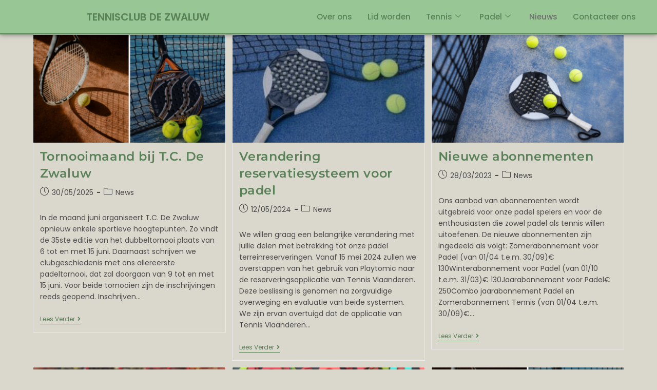

--- FILE ---
content_type: text/css
request_url: https://www.tcdezwaluw.be/wp-content/uploads/elementor/css/post-1750.css?ver=1768816142
body_size: 356
content:
.elementor-kit-1750{--e-global-color-primary:#99C695;--e-global-color-secondary:#DAD7CD;--e-global-color-text:#7A7A7A;--e-global-color-accent:#3A5A40;--e-global-color-786da991:#FFF;--e-global-color-9182c6d:#588157;--e-global-typography-primary-font-family:"Poppins";--e-global-typography-primary-font-weight:600;--e-global-typography-secondary-font-family:"Poppins";--e-global-typography-secondary-font-weight:400;--e-global-typography-text-font-family:"Poppins";--e-global-typography-text-font-weight:400;--e-global-typography-accent-font-family:"Poppins";--e-global-typography-accent-font-weight:500;}.elementor-kit-1750 button,.elementor-kit-1750 input[type="button"],.elementor-kit-1750 input[type="submit"],.elementor-kit-1750 .elementor-button{border-radius:30px 30px 30px 30px;padding:0px 18px 0px 18px;}.elementor-section.elementor-section-boxed > .elementor-container{max-width:1100px;}.e-con{--container-max-width:1100px;}.elementor-widget:not(:last-child){margin-block-end:20px;}.elementor-element{--widgets-spacing:20px 20px;--widgets-spacing-row:20px;--widgets-spacing-column:20px;}{}h1.entry-title{display:var(--page-title-display);}@media(max-width:1024px){.elementor-section.elementor-section-boxed > .elementor-container{max-width:1024px;}.e-con{--container-max-width:1024px;}}@media(max-width:767px){.elementor-section.elementor-section-boxed > .elementor-container{max-width:767px;}.e-con{--container-max-width:767px;}}

--- FILE ---
content_type: text/css
request_url: https://www.tcdezwaluw.be/wp-content/uploads/elementor/css/post-2163.css?ver=1768816142
body_size: 914
content:
.elementor-2163 .elementor-element.elementor-element-52c001ae:not(.elementor-motion-effects-element-type-background), .elementor-2163 .elementor-element.elementor-element-52c001ae > .elementor-motion-effects-container > .elementor-motion-effects-layer{background-color:var( --e-global-color-primary );}.elementor-2163 .elementor-element.elementor-element-52c001ae{border-style:solid;border-width:0px 0px 2px 0px;border-color:var( --e-global-color-9182c6d );box-shadow:0px 0px 10px 0px rgba(0,0,0,0.5);transition:background 0.3s, border 0.3s, border-radius 0.3s, box-shadow 0.3s;}.elementor-2163 .elementor-element.elementor-element-52c001ae > .elementor-background-overlay{transition:background 0.3s, border-radius 0.3s, opacity 0.3s;}.elementor-bc-flex-widget .elementor-2163 .elementor-element.elementor-element-3c30e9d6.elementor-column .elementor-widget-wrap{align-items:center;}.elementor-2163 .elementor-element.elementor-element-3c30e9d6.elementor-column.elementor-element[data-element_type="column"] > .elementor-widget-wrap.elementor-element-populated{align-content:center;align-items:center;}.elementor-widget-heading .elementor-heading-title{font-family:var( --e-global-typography-primary-font-family ), Sans-serif;font-weight:var( --e-global-typography-primary-font-weight );color:var( --e-global-color-primary );}.elementor-2163 .elementor-element.elementor-element-56655e89{text-align:center;}.elementor-2163 .elementor-element.elementor-element-56655e89 .elementor-heading-title{color:var( --e-global-color-9182c6d );}.elementor-2163 .elementor-element.elementor-element-6b3c38f9 .elementskit-navbar-nav .elementskit-submenu-panel > li > a{background-color:var( --e-global-color-primary );padding:5px 10px 5px 10px;color:var( --e-global-color-9182c6d );}.elementor-2163 .elementor-element.elementor-element-6b3c38f9 .elementskit-navbar-nav .elementskit-submenu-panel{background-color:var( --e-global-color-9182c6d );border-radius:0px 0px 0px 0px;min-width:220px;}.elementor-2163 .elementor-element.elementor-element-6b3c38f9 .elementskit-menu-hamburger{background-color:#00000000;float:right;}.elementor-2163 .elementor-element.elementor-element-6b3c38f9 .elementskit-menu-container{height:45px;border-radius:0px 0px 0px 0px;}.elementor-2163 .elementor-element.elementor-element-6b3c38f9 .elementskit-navbar-nav > li > a{color:var( --e-global-color-9182c6d );padding:0px 15px 0px 15px;}.elementor-2163 .elementor-element.elementor-element-6b3c38f9 .elementskit-navbar-nav > li > a:hover{color:var( --e-global-color-786da991 );}.elementor-2163 .elementor-element.elementor-element-6b3c38f9 .elementskit-navbar-nav > li > a:focus{color:var( --e-global-color-786da991 );}.elementor-2163 .elementor-element.elementor-element-6b3c38f9 .elementskit-navbar-nav > li > a:active{color:var( --e-global-color-786da991 );}.elementor-2163 .elementor-element.elementor-element-6b3c38f9 .elementskit-navbar-nav > li:hover > a{color:var( --e-global-color-786da991 );}.elementor-2163 .elementor-element.elementor-element-6b3c38f9 .elementskit-navbar-nav > li:hover > a .elementskit-submenu-indicator{color:var( --e-global-color-786da991 );}.elementor-2163 .elementor-element.elementor-element-6b3c38f9 .elementskit-navbar-nav > li > a:hover .elementskit-submenu-indicator{color:var( --e-global-color-786da991 );}.elementor-2163 .elementor-element.elementor-element-6b3c38f9 .elementskit-navbar-nav > li > a:focus .elementskit-submenu-indicator{color:var( --e-global-color-786da991 );}.elementor-2163 .elementor-element.elementor-element-6b3c38f9 .elementskit-navbar-nav > li > a:active .elementskit-submenu-indicator{color:var( --e-global-color-786da991 );}.elementor-2163 .elementor-element.elementor-element-6b3c38f9 .elementskit-navbar-nav > li.current-menu-item > a{color:#707070;}.elementor-2163 .elementor-element.elementor-element-6b3c38f9 .elementskit-navbar-nav > li.current-menu-ancestor > a{color:#707070;}.elementor-2163 .elementor-element.elementor-element-6b3c38f9 .elementskit-navbar-nav > li.current-menu-ancestor > a .elementskit-submenu-indicator{color:#707070;}.elementor-2163 .elementor-element.elementor-element-6b3c38f9 .elementskit-navbar-nav > li > a .elementskit-submenu-indicator{color:var( --e-global-color-9182c6d );fill:var( --e-global-color-9182c6d );}.elementor-2163 .elementor-element.elementor-element-6b3c38f9 .elementskit-navbar-nav > li > a .ekit-submenu-indicator-icon{color:var( --e-global-color-9182c6d );fill:var( --e-global-color-9182c6d );}.elementor-2163 .elementor-element.elementor-element-6b3c38f9 .elementskit-navbar-nav .elementskit-submenu-panel > li > a:hover{color:var( --e-global-color-786da991 );}.elementor-2163 .elementor-element.elementor-element-6b3c38f9 .elementskit-navbar-nav .elementskit-submenu-panel > li > a:focus{color:var( --e-global-color-786da991 );}.elementor-2163 .elementor-element.elementor-element-6b3c38f9 .elementskit-navbar-nav .elementskit-submenu-panel > li > a:active{color:var( --e-global-color-786da991 );}.elementor-2163 .elementor-element.elementor-element-6b3c38f9 .elementskit-navbar-nav .elementskit-submenu-panel > li:hover > a{color:var( --e-global-color-786da991 );}.elementor-2163 .elementor-element.elementor-element-6b3c38f9 .elementskit-navbar-nav .elementskit-submenu-panel > li.current-menu-item > a{color:var( --e-global-color-786da991 );}.elementor-2163 .elementor-element.elementor-element-6b3c38f9 .elementskit-submenu-panel{padding:0px 0px 0px 0px;}.elementor-2163 .elementor-element.elementor-element-6b3c38f9 .elementskit-menu-hamburger .elementskit-menu-hamburger-icon{background-color:var( --e-global-color-9182c6d );}.elementor-2163 .elementor-element.elementor-element-6b3c38f9 .elementskit-menu-hamburger > .ekit-menu-icon{color:var( --e-global-color-9182c6d );}.elementor-2163 .elementor-element.elementor-element-6b3c38f9 .elementskit-menu-hamburger:hover .elementskit-menu-hamburger-icon{background-color:rgba(0, 0, 0, 0.5);}.elementor-2163 .elementor-element.elementor-element-6b3c38f9 .elementskit-menu-hamburger:hover > .ekit-menu-icon{color:rgba(0, 0, 0, 0.5);}.elementor-2163 .elementor-element.elementor-element-6b3c38f9 .elementskit-menu-close{color:var( --e-global-color-9182c6d );}.elementor-2163 .elementor-element.elementor-element-6b3c38f9 .elementskit-menu-close:hover{color:rgba(0, 0, 0, 0.5);}@media(max-width:1024px){.elementor-2163 .elementor-element.elementor-element-6b3c38f9 .elementskit-nav-identity-panel{padding:10px 0px 10px 0px;}.elementor-2163 .elementor-element.elementor-element-6b3c38f9 .elementskit-menu-container{max-width:350px;border-radius:0px 0px 0px 0px;}.elementor-2163 .elementor-element.elementor-element-6b3c38f9 .elementskit-navbar-nav > li > a{color:#000000;padding:10px 15px 10px 15px;}.elementor-2163 .elementor-element.elementor-element-6b3c38f9 .elementskit-navbar-nav .elementskit-submenu-panel > li > a{padding:15px 15px 15px 15px;}.elementor-2163 .elementor-element.elementor-element-6b3c38f9 .elementskit-navbar-nav .elementskit-submenu-panel{border-radius:0px 0px 0px 0px;}.elementor-2163 .elementor-element.elementor-element-6b3c38f9 .elementskit-menu-hamburger{padding:8px 8px 8px 8px;width:45px;border-radius:3px;}.elementor-2163 .elementor-element.elementor-element-6b3c38f9 .elementskit-menu-close{padding:8px 8px 8px 8px;margin:12px 12px 12px 12px;width:45px;border-radius:3px;}.elementor-2163 .elementor-element.elementor-element-6b3c38f9 .elementskit-nav-logo > img{max-width:160px;max-height:60px;}.elementor-2163 .elementor-element.elementor-element-6b3c38f9 .elementskit-nav-logo{margin:5px 0px 5px 0px;padding:5px 5px 5px 5px;}}@media(min-width:768px){.elementor-2163 .elementor-element.elementor-element-3c30e9d6{width:45%;}.elementor-2163 .elementor-element.elementor-element-23ed6b2a{width:55%;}}@media(max-width:767px){.elementor-2163 .elementor-element.elementor-element-6b3c38f9 .elementskit-menu-container{background-color:var( --e-global-color-primary );}.elementor-2163 .elementor-element.elementor-element-6b3c38f9 .elementskit-menu-hamburger{float:right;}.elementor-2163 .elementor-element.elementor-element-6b3c38f9 .elementskit-menu-hamburger > .ekit-menu-icon{font-size:25px;}.elementor-2163 .elementor-element.elementor-element-6b3c38f9 .elementskit-nav-logo > img{max-width:0px;max-height:0px;}}

--- FILE ---
content_type: text/css
request_url: https://www.tcdezwaluw.be/wp-content/uploads/elementor/css/post-2196.css?ver=1768816142
body_size: 730
content:
.elementor-2196 .elementor-element.elementor-element-2c0f7884:not(.elementor-motion-effects-element-type-background), .elementor-2196 .elementor-element.elementor-element-2c0f7884 > .elementor-motion-effects-container > .elementor-motion-effects-layer{background-color:transparent;background-image:linear-gradient(180deg, var( --e-global-color-9182c6d ) 29%, var( --e-global-color-accent ) 100%);}.elementor-2196 .elementor-element.elementor-element-2c0f7884{border-style:solid;border-width:0px 0px 010px 0px;border-color:var( --e-global-color-primary );transition:background 0.3s, border 0.3s, border-radius 0.3s, box-shadow 0.3s;padding:20px 0px 20px 0px;}.elementor-2196 .elementor-element.elementor-element-2c0f7884, .elementor-2196 .elementor-element.elementor-element-2c0f7884 > .elementor-background-overlay{border-radius:0px 0px 0px 0px;}.elementor-2196 .elementor-element.elementor-element-2c0f7884 > .elementor-background-overlay{transition:background 0.3s, border-radius 0.3s, opacity 0.3s;}.elementor-2196 .elementor-element.elementor-element-2c0f7884 > .elementor-shape-bottom .elementor-shape-fill{fill:var( --e-global-color-primary );}.elementor-2196 .elementor-element.elementor-element-2c0f7884 > .elementor-shape-bottom svg{height:52px;}.elementor-bc-flex-widget .elementor-2196 .elementor-element.elementor-element-1a170c70.elementor-column .elementor-widget-wrap{align-items:flex-start;}.elementor-2196 .elementor-element.elementor-element-1a170c70.elementor-column.elementor-element[data-element_type="column"] > .elementor-widget-wrap.elementor-element-populated{align-content:flex-start;align-items:flex-start;}.elementor-widget-icon.elementor-view-stacked .elementor-icon{background-color:var( --e-global-color-primary );}.elementor-widget-icon.elementor-view-framed .elementor-icon, .elementor-widget-icon.elementor-view-default .elementor-icon{color:var( --e-global-color-primary );border-color:var( --e-global-color-primary );}.elementor-widget-icon.elementor-view-framed .elementor-icon, .elementor-widget-icon.elementor-view-default .elementor-icon svg{fill:var( --e-global-color-primary );}.elementor-2196 .elementor-element.elementor-element-19e7b6c .elementor-icon-wrapper{text-align:center;}.elementor-2196 .elementor-element.elementor-element-19e7b6c .elementor-icon{font-size:30px;}.elementor-2196 .elementor-element.elementor-element-19e7b6c .elementor-icon svg{height:30px;}.elementor-widget-heading .elementor-heading-title{font-family:var( --e-global-typography-primary-font-family ), Sans-serif;font-weight:var( --e-global-typography-primary-font-weight );color:var( --e-global-color-primary );}.elementor-2196 .elementor-element.elementor-element-26a91654{text-align:center;}.elementor-2196 .elementor-element.elementor-element-26a91654 .elementor-heading-title{font-family:"Poppins", Sans-serif;font-weight:600;line-height:1.6em;}.elementor-2196 .elementor-element.elementor-element-172af839 .elementor-icon-wrapper{text-align:center;}.elementor-2196 .elementor-element.elementor-element-172af839 .elementor-icon{font-size:30px;}.elementor-2196 .elementor-element.elementor-element-172af839 .elementor-icon svg{height:30px;}.elementor-2196 .elementor-element.elementor-element-11c9cfaf{text-align:center;}.elementor-2196 .elementor-element.elementor-element-11c9cfaf .elementor-heading-title{font-family:"Poppins", Sans-serif;font-weight:600;line-height:1.6em;}.elementor-2196 .elementor-element.elementor-element-6359b452 > .elementor-container{max-width:200px;}.elementor-2196 .elementor-element.elementor-element-769b3f55 .elementor-icon-wrapper{text-align:center;}.elementor-2196 .elementor-element.elementor-element-769b3f55 .elementor-icon{font-size:30px;}.elementor-2196 .elementor-element.elementor-element-769b3f55 .elementor-icon svg{height:30px;}.elementor-2196 .elementor-element.elementor-element-230fa385 .elementor-icon-wrapper{text-align:center;}.elementor-2196 .elementor-element.elementor-element-230fa385 .elementor-icon{font-size:30px;}.elementor-2196 .elementor-element.elementor-element-230fa385 .elementor-icon svg{height:30px;}.elementor-2196 .elementor-element.elementor-element-4c2e65c .elementor-icon-wrapper{text-align:center;}.elementor-2196 .elementor-element.elementor-element-4c2e65c .elementor-icon{font-size:30px;}.elementor-2196 .elementor-element.elementor-element-4c2e65c .elementor-icon svg{height:30px;}.elementor-2196 .elementor-element.elementor-element-40e30635 .elementor-icon-wrapper{text-align:center;}.elementor-2196 .elementor-element.elementor-element-40e30635 .elementor-icon{font-size:30px;}.elementor-2196 .elementor-element.elementor-element-40e30635 .elementor-icon svg{height:30px;}.elementor-2196 .elementor-element.elementor-element-3d93dd2d{text-align:center;}.elementor-2196 .elementor-element.elementor-element-3d93dd2d .elementor-heading-title{font-family:"Poppins", Sans-serif;font-weight:600;line-height:1.6em;}@media(min-width:768px){.elementor-2196 .elementor-element.elementor-element-a8454d8{width:33.3%;}.elementor-2196 .elementor-element.elementor-element-2b81b48b{width:33.03%;}}